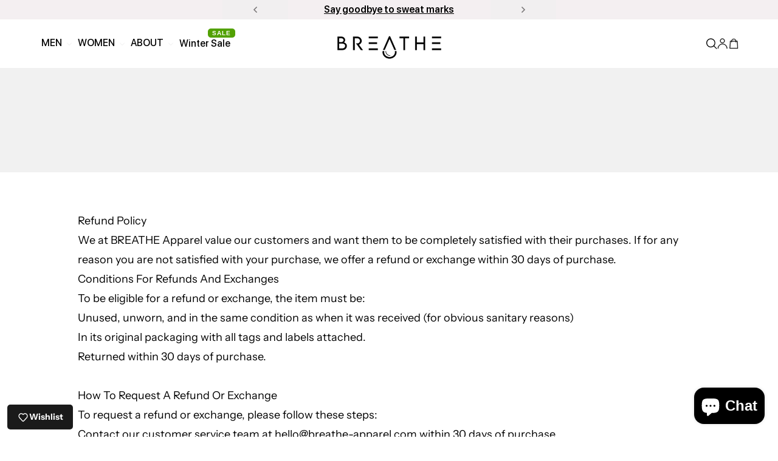

--- FILE ---
content_type: text/css
request_url: https://breatheapparel.shop/cdn/shop/t/19/assets/custom.css?v=166626575036141385571758029419
body_size: 2099
content:
.announcement-bar{font-weight:600}.announcement a{text-decoration:underline;font-weight:600}.announcement-bar .announcement{padding:4px 0;font-family:SF Pro Display;letter-spacing:normal;font-weight:500}.header{padding-top:0;padding-bottom:0;min-height:5rem}.header .header__nav summary path{stroke-width:1px}.header ul.menu .menu-item{font-weight:500;font-family:SF Pro Display;padding-top:10px;padding-bottom:10px}.header .header__actions dropdown-list{margin-right:16px}.header .header__actions dropdown-list path{stroke-width:1px}.header .header__actions summary .text-sm{font-size:18px;font-weight:600}.horizontal-mega-menu ul.mm-submenu a{font-family:SF Pro Display!important}.header .header-separator{display:none}.header-icon-btn svg{width:18px;height:18px}.img-width-video{display:flex}.img-width-video>*{flex:1}ul.mm-submenu.tabbed.mm-last-level{padding:15px!important}.horizontal-mega-menu ul.mm-submenu.tabbed>li>ul.mm-submenu{padding:15px 0!important}.horizontal-mega-menu ul.mm-submenu.simple>li .mm-image-container .mm-image{background:#f0f0f1!important}.horizontal-mega-menu ul.mm-submenu.simple>li .mm-image-container .mm-image img{object-fit:contain;height:100%!important}.slideshow-element-wrapper .slide-content>.container{padding-top:0!important;padding-bottom:0;height:auto}.slideshow-element-wrapper .slide-content #trustpilot-widget-trustbox-0-wrapper{display:none!important}.slideshow-element-wrapper .slide-content{padding-top:max(var(--slide-content-top-padding),var(--allow-transparent-header-padding));padding-bottom:var(--slide-content-bottom-padding);height:100%;display:flex;align-items:center;flex-direction:column;justify-content:center}.slide-content .slide-content-inner{max-width:100%}.slide-content div.heading-2{font-size:96px;font-weight:700;line-height:1;text-transform:uppercase}.slide-content .subheading{font-size:102px;font-weight:700;line-height:1;text-transform:uppercase;-webkit-text-stroke:1px #fff;color:#ffffff5e}.slide-content div.heading-2 b{font-size:112px;-webkit-text-stroke:2px #fff;color:#fff0}.slide-content .slide-buttons{width:100%;max-width:300px}.slide-content .slide-buttons>div{flex:1 1 0}.slide-content .slide-buttons .button{width:100%;white-space:nowrap}.button{padding:10px 20px;line-height:18px;font-size:15px;font-weight:500;letter-spacing:normal;font-family:SF Pro Display;transition:.4s;border:1px solid rgb(var(--button-background))}.button:hover{border-color:rgb(var(--button-background));background:rgb(var(--button-foreground));color:rgb(var(--button-background))}.section-header .heading{font-weight:700}.section-header .heading,.collection-block .heading{text-transform:uppercase}.collection-block .content-bottom-center{font-size:1rem}.section-collection-list .section-header{margin-bottom:34px}.section-collection-list .section-header .heading{margin-bottom:6px}.section-collection-list .section-header .prose{font-size:18px;font-weight:600}.section-featured-collection .section-header{border-bottom:1px solid rgba(0,0,0,.28);padding-bottom:25px;margin-bottom:25px}.product-carousel-wrapper .carousel-prev,.product-carousel-wrapper .carousel-next{top:-78px;right:0;left:auto;transform:none;margin:0;width:36px;height:36px;border:1px solid #000;box-shadow:none}.product-carousel-wrapper .carousel-prev{right:46px}.product-card .product-name{font-weight:400}.product-carousel-wrapper .carousel-prev.is-hidden,.product-carousel-wrapper .carousel-next.is-hidden{opacity:.1}.product-card .button{bottom:-80px;left:0;right:0;border-radius:0;width:100%;column-gap:5px;transition:.4s;text-transform:capitalize}.product-card:hover .button{bottom:0}.product-card{background:none}.product-card .product-card__info{padding:1rem 0 0}.image-with-text-custom .h0{text-transform:capitalize;font-weight:700;max-width:560px}.image-with-text-custom .h0 strong{font-weight:700}.image-with-text-custom .media img{transition:.4s}.image-with-text-custom .media img:hover{transform:scale(1.05)}.image-with-text-custom .h0 strong{color:#000;transition:.4s}.image-with-text-custom .h0 strong.active{color:#fff}.image-with-text-custom .h1{text-transform:none;font-weight:700}.image-with-text-custom .button{border:1px solid #000;padding:9px 20px}.image-with-text-custom .prose{line-height:1.35}.section.footer{padding-top:0}.section.footer .footer__blocks{column-gap:60px;margin:0;align-items:flex-start}.section.footer .footer-block--newsletter{padding:60px 60px 0 0;border-right:1px solid rgba(46,26,69,.3);flex-basis:628px;flex-grow:initial;align-self:stretch}.section.footer .footer-block--text,.section.footer .footer-block--links{padding-top:60px;padding-bottom:30px}.section.footer .footer-block--newsletter+.footer-block--text{padding-left:60px}.footer-logo-row{display:flex;flex-wrap:wrap}.footer-logo-row .footer-logo{max-width:200px}.footer-logo-row .prose{flex:1;padding-left:1rem}.footer-logo-row .prose p{margin-top:0;line-height:1.35}.footer-block--newsletter form{margin-bottom:20px}.footer-block--newsletter .input{flex-basis:100%;background:#fff;border:1px solid #2e1a451a}.footer-block--newsletter .button{max-width:144px;padding:13px 20px}.section.footer .footer-bottom{margin-left:627px;border-left:1px solid rgba(46,26,69,.3);border-top:1px solid rgba(46,26,69,.3);padding-left:16px;padding-top:20px}.section.footer .footer-bottom .footer__bottom{padding-top:1.25rem}.footer__list-social{column-gap:10px;margin-top:30px;justify-content:flex-start}.section.footer .list-social__link{border:1px solid #000;border-radius:40px;padding:10px;margin:0}.footer__list-social svg{width:1rem;height:1rem}.icon-row .icon-1{flex:0 0 20px}.collapsible-content{grid-template-columns:repeat(3,minmax(0,1fr))}.collapsible-content .faq-block{grid-column:span 2}.button.qty-selector__button{padding:0}form.contact-form .button:not(.button-outline){padding:15px 30px;border:1px solid #000}form.contact-form .button:not(.button-outline):hover{background:#fff;color:#000}form.contact-form .button.button-outline{padding:16px 30px}form.contact-form .button.button-outline:hover{background:#000;color:#fff}.content-over-media__content{max-width:28rem}.content-over-media__content p{font-size:24px;line-height:1.5;font-weight:600}.content-over-media__content .h1{font-weight:700;text-transform:none}.button.button-primary{border:1px solid rgb(var(--button-background))}.collection-grid__facets .button:hover{color:#fff}.blog-posts-grid .media{position:relative;padding-top:56%;border:1px solid #ddd}.blog-posts-grid .media img{position:absolute;top:0;left:0;grid-area:initial}.section-main-collection-banner .section.section--full-width .page-banner__content:only-child{margin-left:calc(var(--container-outer-width) * -1);margin-right:calc(var(--container-outer-width) * -1);padding-left:var(--container-outer-width);padding-right:var(--container-outer-width);margin-bottom:min(2.5rem,calc(1.375rem + 1.5vw));background:#f2f2f2;justify-self:stretch}.section-main-article .section--full-width{padding-left:5rem;padding-right:5rem;max-width:1500px;margin:0 auto}.image-with-text-animation .bg-transparent{background:#d9d9d9}.image-with-text-animation .content-over-media--natural-size{display:flex}.image-with-text-animation .content-over-media--natural-size .content-over-media__media{display:block;flex:1 1 0}.image-with-text-animation .content-over-media--natural-size .content-over-media__media img{display:block;mix-blend-mode:darken;transition:.4s}.image-with-text-animation .content-over-media--natural-size .content-over-media__content{position:absolute;top:50%;left:50%;transform:translate(-50%,-50%);width:100%}.image-with-text-animation .content-over-media--natural-size .content-over-media__media:first-child img{transform-origin:bottom center}.image-with-text-animation .content-over-media--natural-size .content-over-media__media:nth-child(2) img{transform-origin:top center;transform:scale(1.05)}.image-with-text-animation:hover .content-over-media--natural-size .content-over-media__media:first-child img{transform-origin:top center;transform:scale(1.05)}.image-with-text-animation:hover .content-over-media--natural-size .content-over-media__media:nth-child(2) img{transform-origin:bottom center}.buy-buttons .nm-portal:has(.nm-PRODUCT_PAGE-wishlist-button){margin-top:0!important}.modalBoxUpperSectionStyle .modalCloseButtonStyle{top:14px;right:14px}.modalBoxUpperSectionStyle .inputStyle,.modalBoxUpperSectionStyle .selectBoxStyle{padding:7px 10px;height:auto}.modalBoxUpperSectionStyle .selectBoxStyle.restock-alerts-country-select{width:34%}.mgmt-tv-elevate-widgetss{padding-left:0!important;padding-right:0!important}.product-card-size-option.unavailable{pointer-events:none;cursor:default}.product-info .product-name-wrapper{display:flex;justify-content:space-between;column-gap:15px}.product-info .product-name-wrapper .product-price{margin-top:0;margin-bottom:0}.product-info .product-name-wrapper .product-price .whitespace-nowrap{flex-wrap:nowrap}.product-info .product-name-wrapper .product-price .gap-4{column-gap:5px}.product-info .product-name-wrapper .product-price .sale-price~.regular-price{align-self:center;font-size:16px}.product-info .product-name-wrapper span.info-badge.sale-badge{font-size:10px;line-height:14px;padding:3px 7px 5px}.product-highlights-list ul:not(:first-child){margin-top:10px;row-gap:5px}.qty-selector{border:1px solid #000}.qty-selector>input:focus{box-shadow:none}.qty-selector>input:hover{border-color:transparent}.button.qty-selector__button{border:none}.button.qty-selector__button:hover{color:#fff}.product-collapse-wrapper,.product-collapse-wrapper .prose{line-height:1.35}.product-collapse-wrapper .prose p{margin-top:0;margin-bottom:10px}@media screen and (min-width: 992px){.section-main-product-details.product-grid-section{grid-column:1 / -1;display:block;border-top:1px solid rgb(var(--color-foreground) / 6%);padding-top:40px}.section-main-product+.section-main-product-details .product-extra{padding-right:var(--container-outer-width);display:grid;grid-template-columns:repeat(4,1fr);column-gap:30px}.section-main-product+.section-main-product-details .product-extra .product-collapse-wrapper:first-child{grid-column:span 2}.section-main-product+.section-main-product-details .product-extra .product-collapse-wrapper:first-child .product-collapse{border-bottom:none}.section-main-product+.section-main-product-details .product-extra summary{pointer-events:none;padding-top:0}.section-main-product+.section-main-product-details .product-extra details.product-collapse>summary>.icon-chevron{display:none}.section-main-product+.section-main-product-details .product-extra .product-collapse-wrapper+.product-collapse-wrapper .product-collapse{border-bottom:none;border-top:none}.section-main-product+.section-main-product-details .product-extra .product-collapse-wrapper+.product-collapse-wrapper{margin-top:0}}@media screen and (max-width: 1599px){.section.footer .footer__blocks{column-gap:30px}.section.footer .footer-block--newsletter{padding:60px 30px 0 0}.section.footer .footer-block--newsletter+.footer-block--text{padding-left:15px}}@media screen and (max-width: 1365px){.section.footer .footer-block--newsletter{flex-basis:440px}.footer-logo-row .footer-logo{max-width:100%;width:100%}.footer-logo-row .footer-logo img{max-width:200px}.footer-logo-row .prose{padding-left:0}.section.footer .footer-bottom{margin-left:439px}}@media screen and (max-width: 1199px){.slide-content .subheading{font-size:60px}.slide-content div.heading-2{font-size:48px}.slide-content div.heading-2 b{font-size:66px}.collapsible-content{grid-template-columns:repeat(1,minmax(0,1fr))}.collapsible-content .faq-block{grid-column:auto}.section-main-article .section--full-width{padding-left:var(--container-outer-width);padding-right:var(--container-outer-width)}}@media screen and (max-width: 1150px){.section.footer .footer__blocks{row-gap:30px}.section.footer .footer-block--newsletter{border-right:none;width:100%;padding:30px 0 0;flex-basis:auto}.section.footer .footer-block--newsletter+.footer-block--text{padding-left:0}.section.footer .footer-bottom{margin-left:0;border-left:none;padding-left:0}.section.footer .footer-block--text,.section.footer .footer-block--links{padding-top:0}.footer-block--newsletter form{max-width:100%}.footer-block--newsletter .input{max-width:calc(100% - 180px)}}@media screen and (max-width: 991px){.slide-content .subheading{font-size:48px}.slide-content div.heading-2{font-size:40px}.slide-content div.heading-2 b{font-size:54px}.footer-block--text{flex-basis:300px}.lg\:grid-cols-2 .section-content-spacing .inline-block{width:100%;max-width:100%}}@media screen and (max-width: 767px){.mobile-menu-content .side-menu-item{font-weight:400;font-size:16px;padding:7px 2rem}.footer-block--text{flex-basis:100%}.img-width-video.with-video lqip-element{display:none}.slide-content .subheading{font-size:36px}.slide-content div.heading-2{font-size:32px}.slide-content div.heading-2 b{font-size:40px}.footer-block--newsletter .input{max-width:100%}.image-with-text-custom .trim-margins{padding:24px 15px 34px}.country-pay{flex-direction:column;align-items:center}.image-with-text-animation .content-over-media--natural-size{flex-direction:column}.image-with-text-animation:hover .content-over-media--natural-size .content-over-media__media:first-child img,.image-with-text-animation .content-over-media--natural-size .content-over-media__media:nth-child(2) img{transform:scale(1)}.image-with-text-animation .media--overlay:before{opacity:.5}.product-info .product-name-wrapper{flex-direction:column;row-gap:7px}}@media screen and (max-width: 576px){.product-card-size-option{line-height:21px}}
/*# sourceMappingURL=/cdn/shop/t/19/assets/custom.css.map?v=166626575036141385571758029419 */
